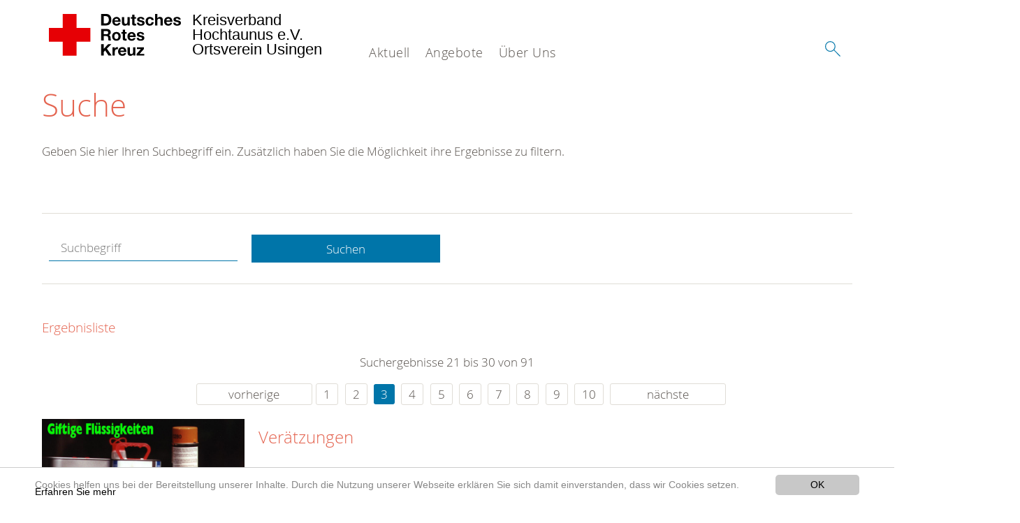

--- FILE ---
content_type: text/html; charset=utf-8
request_url: https://www.drk-usingen.de/suche.html?chash=097a65141f91669ea1b55c8b974bba87&tx_kesearch_pi1%5Bpage%5D=3&tx_kesearch_pi1%5Bsword%5D=&cHash=613d51bc1cf4c76ba3928a6fd795f28f
body_size: 8830
content:
<!DOCTYPE html>
<html lang="de">
<head>

<meta charset="utf-8">
<!-- 
	This website is powered by TYPO3 - inspiring people to share!
	TYPO3 is a free open source Content Management Framework initially created by Kasper Skaarhoj and licensed under GNU/GPL.
	TYPO3 is copyright 1998-2020 of Kasper Skaarhoj. Extensions are copyright of their respective owners.
	Information and contribution at https://typo3.org/
-->




<meta name="generator" content="TYPO3 CMS">
<meta name="X-UA-Compatible" content="IE=edge,chrome=1">


<link rel="stylesheet" type="text/css" href="/typo3conf/ext/drk_template_2016/Resources/Public/Css/main.css?1628760193" media="all">
<link rel="stylesheet" type="text/css" href="/typo3temp/Assets/ae0b4d4cc5.css?1766504206" media="all">
<link rel="stylesheet" type="text/css" href="/typo3conf/ext/drk_template_2016/Resources/Public/Css/print.css?1628760193" media="print">
<!--[if lte IE 9]><link rel="stylesheet" type="text/css" href="/typo3conf/ext/drk_template_2016/Resources/Public/Css/legacy-ie8.css?1628760193" media="all"><![endif]-->
<!--[if IE 9]><link rel="stylesheet" type="text/css" href="/typo3conf/ext/drk_template_2016/Resources/Public/Css/legacy-ie9.css?1628760193" media="all"><![endif]-->
<link rel="stylesheet" type="text/css" href="/typo3conf/ext/drk_template_2016/Resources/Public/Vendor/lightgallery/dist/css/lightgallery.min.css?1628760193" media="all">
<link rel="stylesheet" type="text/css" href="/typo3conf/ext/drk_template_2016/Resources/Public/Css/readspeaker.css?1628760193" media="all">
<link rel="stylesheet" type="text/css" href="/typo3temp/Assets/8292b05d9a.css?1766504206" media="all">
<link rel="stylesheet" type="text/css" href="/typo3conf/ext/ke_search/res/ke_search_pi1.css?1496914055" media="all">




<script src="/typo3temp/compressor/merged-7aefcb47463fb05ae808c0c7ba0dbfc0-d0847e251cb5940327e27cc70446363e.js?1766504206" type="text/javascript"></script>



<link rel="stylesheet" type="text/css" media="all"  href="/typo3conf/ext/mindshape_cookie_hint/Resources/Public/Css/light-bottom.css" />
<title>Suche - DRK OV Usingen </title><meta name="viewport" content="width=device-width, initial-scale=1.0, maximum-scale=2.0">        <meta name="msapplication-square70x70logo" content="/typo3conf/ext/drk_template_2016/Resources/Public/Images/png/windows-tile-70x70.png">
        <meta name="msapplication-square150x150logo" content="Resources/Public/Images/png/windows-tile-150x150.png">
        <meta name="msapplication-square310x310logo" content="/typo3conf/ext/drk_template_2016/Resources/Public/Images/png/windows-tile-310x310.png">
        <meta name="msapplication-TileImage" content="/typo3conf/ext/drk_template_2016/Resources/Public/Images/png/windows-tile-144x144.png">
        <meta name="msapplication-TileColor" content="#e60005">
        <link rel="apple-touch-icon-precomposed" sizes="152x152" href="/typo3conf/ext/drk_template_2016/Resources/Public/Images/png/apple-touch-icon-152x152-precomposed.png">
        <link rel="apple-touch-icon-precomposed" sizes="120x120" href="/typo3conf/ext/drk_template_2016/Resources/Public/Images/png/apple-touch-icon-120x120-precomposed.png">
        <link rel="apple-touch-icon-precomposed" sizes="76x76" href="/typo3conf/ext/drk_template_2016/Resources/Public/Images/png/apple-touch-icon-76x76-precomposed.png">
        <link rel="apple-touch-icon-precomposed" sizes="60x60" href="/typo3conf/ext/drk_template_2016/Resources/Public/Images/png/apple-touch-icon-60x60-precomposed.png">
        <link rel="apple-touch-icon-precomposed" sizes="144x144" href="/typo3conf/ext/drk_template_2016/Resources/Public/Images/png/apple-touch-icon-144x144-precomposed.png">
        <link rel="apple-touch-icon-precomposed" sizes="114x114" href="/typo3conf/ext/drk_template_2016/Resources/Public/Images/png/apple-touch-icon-114x114-precomposed.png">
        <link rel="apple-touch-icon-precomposed" sizes="72x72" href="/typo3conf/ext/drk_template_2016/Resources/Public/Images/png/apple-touch-icon-72x72-precomposed.png">
        <link rel="apple-touch-icon" sizes="57x57" href="/typo3conf/ext/drk_template_2016/Resources/Public/Images/png/apple-touch-icon.png">
        <link rel="shortcut icon" href="/typo3conf/ext/drk_template_2016/Resources/Public/Images/png/favicon.ico">
        <link rel="icon" type="image/png" sizes="64x64" href="/typo3conf/ext/drk_template_2016/Resources/Public/Images/png/favicon.png">
<meta name="DCTERMS.title" content="Suche">
<meta name="description" content="Inhalt nicht gefunden? Dann probieren Sie es erneut mit unserer Suche.">
<meta name="DCTERMS.description" content="Inhalt nicht gefunden? Dann probieren Sie es erneut mit unserer Suche.">
<meta name="keywords" content="Suche, DRK Suche">
<meta name="DCTERMS.subject" content="Suche, DRK Suche">
<meta name="copyright" content="2025">
<meta name="DCTERMS.rights" content="2025">
<meta name="author" content="Deutsches Rotes Kreuz">
<meta name="DCTERMS.creator" content="Deutsches Rotes Kreuz">
<meta name="rating" content="General">
<meta name="date" content="2017-03-10T11:54:11+01:00">
<meta name="DCTERMS.date" content="2017-03-10T11:54:11+01:00">
<meta name="robots" content="index,follow">
<meta name="revisit-after" content="1">
<link rel="canonical" href="https://www.drk-usingen.de/">
<meta property="og:site_name" content="DRK-Ortsverein Usingen">
<meta property="og:title" content="Suche">
<meta property="og:type" content="article">


</head>
<body>


<div class="c-page c-page--fullwidth">
    
    <header class="c-page-head js-sticky">
        <nav data-topbar role="navigation">

            <div class="o-section__wrapper">
                <label for="showSearch" class="searchbutton" onclick="window.setTimeout(function() {jQuery('#headSearchField').focus();}, 300);">
                    <svg role="img" class="c-search-form__btn-img o-icon-button__icon" aria-label="Suche starten">
                        <title class="h-sr-only">
                            Suche starten
                        </title>
                        <use xmlns:xlink="http://www.w3.org/1999/xlink" xlink:href="/typo3conf/ext/drk_template_2016/Resources/Public/Images/svg/spritemap.svg#sprite-search"></use>
                    </svg>
                </label>
                <input type="checkbox" id="showSearch">
                <div class="searchform">
                    <form action="/suche.html?tx__%5Bcontroller%5D=Standard&amp;cHash=0ef9ca447765c474dee9ee9bfeeb8084" method="post">
<div>
<input type="hidden" name="__referrer[@extension]" value="" />
<input type="hidden" name="__referrer[@controller]" value="Standard" />
<input type="hidden" name="__referrer[@action]" value="index" />
<input type="hidden" name="__referrer[arguments]" value="YTowOnt9d30ce26ce761f72918e9b20f81e6d989f6c8f099" />
<input type="hidden" name="__referrer[@request]" value="a:3:{s:10:&quot;@extension&quot;;N;s:11:&quot;@controller&quot;;s:8:&quot;Standard&quot;;s:7:&quot;@action&quot;;s:5:&quot;index&quot;;}7679f9cfa8b13d69397d8a6ff27da997a5bfd5a9" />
<input type="hidden" name="__trustedProperties" value="a:1:{s:15:&quot;tx_kesearch_pi1&quot;;a:1:{s:5:&quot;sword&quot;;i:1;}}aaa8896789b8742f1e188fbf5e772f5be3791372" />
</div>

                        <input placeholder="Suchtext" class="o-form__field o-form__field o-form__field--text" id="headSearchField" type="text" name="tx_kesearch_pi1[sword]" />
                    </form>
                </div>
                <div class="c-page-body__column--main">
                    <div class="ac-container"><input type="checkbox" id="showMenu"><ul class="dropdown dropdown-linear dropdown-columnar" id="nav"><li class="dir"><label for="menu-page-9" class="main"><label for="menu-page-9" class="nav-more">+</label>Aktuell</label><input type="checkbox" id="menu-page-9"><ul class="column ac-small"><li><ul><li class="sub"><label class="navigationSection" for="menu-page-2282" class="nav-title"><label for="menu-page-2282" class="nav-more">+</label>Aktuelles</label><input type="checkbox" id="menu-page-2282"><ul class="ac-small"><li><a href="/aktuell/aktuell/aktuelles/aktuelles.html">Aktuelles</a></li></ul></li></ul></li><li><ul><li class="sub"><label class="navigationSection" for="menu-page-2165" class="nav-title"><label for="menu-page-2165" class="nav-more">+</label>Veranstaltungen</label><input type="checkbox" id="menu-page-2165"><ul class="ac-small"><li><a href="/aktuell/veranstaltungen/termine.html">Termine</a></li></ul></li></ul></li><li><ul><li class="sub"><label class="navigationSection" for="menu-page-2125" class="nav-title"><label for="menu-page-2125" class="nav-more">+</label>Presse & Service</label><input type="checkbox" id="menu-page-2125"><ul class="ac-small"><li><a href="/aktuell/presse-service/meldungen.html">Meldungen</a></li></ul></li></ul></li></ul></li><li class="dir"><label for="menu-page-5" class="main"><label for="menu-page-5" class="nav-more">+</label>Angebote</label><input type="checkbox" id="menu-page-5"><ul class="column ac-small"><li><ul><li class="sub"><label class="navigationSection" for="menu-page-2260" class="nav-title"><label for="menu-page-2260" class="nav-more">+</label>Sanitätsdienste</label><input type="checkbox" id="menu-page-2260"><ul class="ac-small"><li><a href="/angebote/sanitaetsdienste/sanitaetsdienste/sanitaetsdienste.html">Sanitätsdienste</a></li></ul></li><li class="sub"><label class="navigationSection" for="menu-page-174" class="nav-title"><label for="menu-page-174" class="nav-more">+</label>Erste Hilfe</label><input type="checkbox" id="menu-page-174"><ul class="ac-small"><li><a href="/angebote/sanitaetsdienste/erste-hilfe/kleiner-lebensretter.html">Kleiner Lebensretter</a></li></ul></li></ul></li><li><ul><li class="sub"><label class="navigationSection" for="menu-page-162" class="nav-title"><label for="menu-page-162" class="nav-more">+</label>Wohlfahrt- und Sozialarbeit</label><input type="checkbox" id="menu-page-162"><ul class="ac-small"><li><a href="/angebote/wohlfahrt-und-sozialarbeit/kleidershop.html">Kleidershop</a></li><li><a href="/angebote/wohlfahrt-und-sozialarbeit/kleidercontainer.html">Kleidercontainer</a></li><li><a href="/angebote/wohlfahrt-und-sozialarbeit/gesundheitskurse.html">Gesundheitskurse</a></li></ul></li></ul></li><li><ul><li class="sub"><label class="navigationSection" for="menu-page-2277" class="nav-title"><label for="menu-page-2277" class="nav-more">+</label>Angebote vom Kreisverband</label><input type="checkbox" id="menu-page-2277"><ul class="ac-small"><li><a href="https://www.drk-hochtaunus.de/start/kurstermine/erste-hilfe/ausbildung-erste-hilfe-fuer-privatpersonen-ohne-bg.html">Erste Hilfe Kurse</a></li><li><a href="https://www.drk-hochtaunus.de/start/kurstermine/erste-hilfe/erste-hilfe-am-kind.html">Erste Hilfe am Kind</a></li><li><a href="https://www.drk-hochtaunus.de/kurstermine/sanitaetswesen/fda-sanitaetsdienst.html">Ausbildung Sanitätshelfer</a></li><li><a href="https://www.drk-hochtaunus.de/start/kurstermine.html">Weitere Angebote</a></li></ul></li></ul></li><li><ul><li class="sub"><label class="navigationSection" for="menu-page-2290" class="nav-title"><label for="menu-page-2290" class="nav-more">+</label>Mitwirken</label><input type="checkbox" id="menu-page-2290"><ul class="ac-small"><li><a href="/angebote/engagement/ehrenamt.html">Ehrenamt</a></li><li><a href="/angebote/bevoelkerungsschutz-und-rettung/blutspende.html">Blutspende</a></li></ul></li></ul></li></ul></li><li class="dir"><label for="menu-page-8" class="main"><label for="menu-page-8" class="nav-more">+</label>Über Uns</label><input type="checkbox" id="menu-page-8"><ul class="column ac-small"><li><ul><li class="sub"><label class="navigationSection" for="menu-page-407" class="nav-title"><label for="menu-page-407" class="nav-more">+</label>Wer wir sind</label><input type="checkbox" id="menu-page-407"><ul class="ac-small"><li><a href="/ueber-uns/wer-wir-sind/ansprechpartner.html">Ansprechpartner</a></li></ul></li></ul></li><li><ul><li class="sub"><label class="navigationSection" for="menu-page-2124" class="nav-title"><label for="menu-page-2124" class="nav-more">+</label>Selbstverständnis</label><input type="checkbox" id="menu-page-2124"><ul class="ac-small"><li><a href="/ueber-uns/selbstverstaendnis/grundsaetze.html">Grundsätze</a></li><li><a href="/ueber-uns/selbstverstaendnis/leitbild.html">Leitbild</a></li><li><a href="/ueber-uns/selbstverstaendnis/auftrag.html">Auftrag</a></li><li><a href="/ueber-uns/selbstverstaendnis/geschichte.html">Geschichte</a></li></ul></li></ul></li><li></li><li><ul><li class="sub"><label class="navigationSection" for="menu-page-2099" class="nav-title"><label for="menu-page-2099" class="nav-more">+</label>Kontakt</label><input type="checkbox" id="menu-page-2099"><ul class="ac-small"><li><a href="/ueber-uns/kontakt/kontaktformular.html">Kontaktformular</a></li><li><a href="/ueber-uns/adressen.html">Adressfinder</a></li><li><a href="/angebote/kleidercontainerfinder.html">Kleidercontainerfinder</a></li></ul></li></ul></li><li><ul><li class="sub"><label class="navigationSection" for="menu-page-403" class="nav-title"><label for="menu-page-403" class="nav-more">+</label>Adressen</label><input type="checkbox" id="menu-page-403"><ul class="ac-small"><li><a href="/ueber-uns/adressen/kreisverbaende.html">Kreisverbände</a></li><li><a href="/ueber-uns/adressen/landesverbaende.html">Landesverbände</a></li><li><a href="/ueber-uns/adressen/schwesternschaften.html">Schwesternschaften</a></li><li><a href="/ueber-uns/adressen/generalsekretariat.html">Generalsekretariat</a></li></ul></li></ul></li></ul></li></ul></div>
                </div>
                <aside class="c-page-body__column c-page-body__column--aside">
                    <label for="showMenu" id="showMenuLabel">
                        <span class="c-menu-main-toggle__icon-wrap js-toggle c-menu-main-toggle--open is-active">
                            <svg role="img" class="c-menu-main-toggle__icon" aria-labelledby="sprite-menu">
                                <title class="h-sr-only" id="sprite-menu">
                                    Menü
                                </title>
                                <use xmlns:xlink="http://www.w3.org/1999/xlink" xlink:href="/typo3conf/ext/drk_template_2016/Resources/Public/Images/svg/spritemap.svg#sprite-menu"></use>
                            </svg>
                        </span>
                    </label>
                    
<span class="c-page-head__title">
    
            <a class="c-page-head__home-link" title="Deutsches Rotes Kreuz" href="/">
                <svg role="img" class="c-page-head__logo"
                     aria-labelledby="sprite-logo-drk">
                    <title class="h-sr-only" id="sprite-logo-drk">
                        Deutsches Rotes Kreuz
                    </title>
                    <use
                            xlink:href="/typo3conf/ext/drk_template_2016/Resources/Public/Images/svg/spritemap.svg#sprite-logo-drk"></use>
                </svg>
                
        <span class="brand">
            <span class="line1">
                Kreisverband&nbsp;
            </span>
            <span class="line2">
                Hochtaunus e.V.&nbsp;
            </span>
            <span class="line3">
                Ortsverein Usingen&nbsp;
            </span>
        </span>

            </a>
        
</span>



                </aside>
            </div>

             
        </nav>
    </header>

    <main class="c-page-body" role="main">
        
        <section class="o-section">
            <div class="language-easy-language">
    <a href="/suche.html" class="language language-active"><img src="/typo3temp/menu/csm_leichte-sprache-deutsch-klein_d4ec97f489_e3064423c8.gif" width="176" height="64"  alt="Suche" /></a><a href="/leichte-sprache/suche.html" class="language language-hidden"><img src="/typo3temp/menu/csm_leichte-sprache-klein_0e3959f369_8dc4558e03.gif" width="176" height="64"  alt="Suche" /></a>
</div>
            <div class="o-section__wrapper">
                
    <div class="c-menu-breadcrumb o-gridblock">
        <div class="c-menu-breadcrumb__wrapper">
            <h4 class="h-hide">
                Sie befinden sich hier:
            </h4>
            <ol class="c-menu-breadcrumb__list"></ol>
        </div>
    </div>

                
                  
                      

<div class="o-cms-content" id="c2884">
    
        

    
        
            <h1 class="o-cms-content__headline">
                Suche
            </h1>
        
        
        
        
        
        
        
    



    
</div>


                  
                  


    
        
<!-- COMPONENT: FLYOUT // Pictogram & text, Call to action // BEGIN -->
<div class="c-flyout   js-flyout">
    <div class="c-flyout__body   js-toggle-visible">
        <div class="c-flyout__content">
            <div class="o-media o-media--stacked o-media--">
                <figure class="o-media__img">
                    <!-- Pictogram // BEGIN -->
                    





                    <img src="/fileadmin/Bilder_und_Videos/Lesezeichenbilder/banner-2013.jpg" width="800" height="626" alt="" />
                    <!-- Pictogram // END -->
                </figure>
                <!-- Editable content // BEGIN -->
                <div class="o-media__body">
                    <h4></h4>
                    <p style="font-size: 12pt; line-height: 1;"><b>Kostenlose DRK-Hotline. <br />Wir beraten Sie gerne.</b></p>
<p style="text-align: center; color: #554f4a; font-size: 18pt;"><span style="text-align: center; color: #554f4a; font-size: 18pt;"><a href="tel:+0800365000" target="_blank"><span style="text-align: center; color: #554f4a; font-size: 18pt;"><b> 08000 <span style="color: rgb(255, 6, 10);">365</span> 000 </b></span></a></span></p>
<p style="text-align: center; line-height: 1.2; font-size: 12pt; margin-top: -24px"> Infos für Sie kostenfrei <br />rund um die Uhr</p>
                </div>
                <!-- Editable content // END -->
            </div>
        </div>

        <div class="c-flyout__foot">
            
        </div>

    </div>
</div>
<!-- COMPONENT: FLYOUT // Pictogram & text, Call to action // END -->


    




<div class="o-cms-content" id="c2885">
    
        

    
        
        
        
        
        
        
            
        
        
    



    

    <div class="o-cms-content__body">
        
        
        
        
            <div class="o-media o-media--stacked">
        

            
            
                


        
    











            
            

            
            <div class="o-media__body">
                <p>Geben Sie hier Ihren Suchbegriff ein. Zusätzlich haben Sie die Möglichkeit ihre Ergebnisse zu filtern.</p>
            </div>

            
        </div>
    </div>
</div>


<div id="c70">
	
	


    <div class="o-cms-content" id="c64">
        

    
        
        
        
        
        
        
            
        
        
    




        <div class="o-cms-content__body">
	       
    <form method="get" name="form_kesearch_pi1" class="o-form c-kesearch-form"
          action="/suche.html">
        <fieldset>
            
                <input type="hidden" name="id" value="502"/>
            
            
            
            

            <input id="kesearchpagenumber" type="hidden" name="tx_kesearch_pi1[page]" value="1"/>
            <!--<input id="resetFilters" type="hidden" name="tx_kesearch_pi1[resetFilters]" value="0"/>
            <input id="sortByField" type="hidden" name="tx_kesearch_pi1[sortByField]" value=""/>
            <input id="sortByDir" type="hidden" name="tx_kesearch_pi1[sortByDir]" value=""/>-->
			
            <div class="o-form__item-group">
                <div class="o-form__item t-medium-6 columns">
                    <input
                        type="text"
                        id="_bakke_search_sword"
                        class="o-form__field o-form__field o-form__field--text js-check-has-value"
                        name="tx_kesearch_pi1[sword]"
                        value=""
                        pattern=".{4,}"
                        title=""
                        placeholder="Suchbegriff"
                        onfocus="if (this.value == 'Suchbegriff') { this.value = ''; }"
                        onblur="if (this.value == '') { this.value = 'Suchbegriff'; }"/>
                </div>
                <div class="o-form__item   t-medium-6   columns">
                    <button id="_kesearch_submit"
                            alt="Finden"
                            name="submit"
                            type="submit"
                            class="o-btn o-btn--full">
                        Suchen
                    </button>
                </div>
				
            </div>
            <div class="o-form__item-group o-form__hiddenFilter">
                
            </div>

            

            <!--<input id="kesearchpagenumber" type="hidden" name="tx_kesearch_pi1[page]" value="1"/>
            <input id="resetFilters" type="hidden" name="tx_kesearch_pi1[resetFilters]" value="0"/>
            <input id="sortByField" type="hidden" name="tx_kesearch_pi1[sortByField]" value=""/>
            <input id="sortByDir" type="hidden" name="tx_kesearch_pi1[sortByDir]" value=""/>
            <span class="submitbutt">
                <input type="submit" value="Finden"/>
            </span>
            -->
        </fieldset>
    </form>


        </div>
    </div>




    <div class="o-cms-content" id="c63">
        

    
        
        
        
        
        
        
        
            
            <h4 class="o-cms-content__headline">
                Ergebnisliste
            </h4>
        
    




        <div class="o-cms-content__body">
	       
	

	
			
			
				<!--
	=====================
	Partials/ResultRows.html
-->

<div class="clearer"> </div>




	<div class="c-paginationcontainer">
		<!--
	=====================
	Partials/PageBrowser.html
-->


	<p>Suchergebnisse 21 bis 30 von 91</p>

	<div class="c-pagination">
		<div class="c-pagination__list">
			 <ul><li><a href="/suche.html?chash=097a65141f91669ea1b55c8b974bba87&amp;tx_kesearch_pi1%5Bpage%5D=2&amp;tx_kesearch_pi1%5Bsword%5D=&amp;cHash=a1baba7c8e49a1414a5767823a467a3a" class="prev">vorherige</a></li><li><a href="/suche.html?chash=097a65141f91669ea1b55c8b974bba87&amp;tx_kesearch_pi1%5Bpage%5D=1&amp;tx_kesearch_pi1%5Bsword%5D=&amp;cHash=eaeacf01560f852227130159f5d5035d">1</a></li> <li><a href="/suche.html?chash=097a65141f91669ea1b55c8b974bba87&amp;tx_kesearch_pi1%5Bpage%5D=2&amp;tx_kesearch_pi1%5Bsword%5D=&amp;cHash=a1baba7c8e49a1414a5767823a467a3a">2</a></li> <li><a href="/suche.html?chash=097a65141f91669ea1b55c8b974bba87&amp;tx_kesearch_pi1%5Bpage%5D=3&amp;tx_kesearch_pi1%5Bsword%5D=&amp;cHash=613d51bc1cf4c76ba3928a6fd795f28f" class="current">3</a></li> <li><a href="/suche.html?chash=097a65141f91669ea1b55c8b974bba87&amp;tx_kesearch_pi1%5Bpage%5D=4&amp;tx_kesearch_pi1%5Bsword%5D=&amp;cHash=4e8ccb400174943fa3c83d8d4411f123">4</a></li> <li><a href="/suche.html?chash=097a65141f91669ea1b55c8b974bba87&amp;tx_kesearch_pi1%5Bpage%5D=5&amp;tx_kesearch_pi1%5Bsword%5D=&amp;cHash=333faf5c7dbaf2617b9e191b99201449">5</a></li> <li><a href="/suche.html?chash=097a65141f91669ea1b55c8b974bba87&amp;tx_kesearch_pi1%5Bpage%5D=6&amp;tx_kesearch_pi1%5Bsword%5D=&amp;cHash=64ebdf4306549e46803a4d01ce8047fa">6</a></li> <li><a href="/suche.html?chash=097a65141f91669ea1b55c8b974bba87&amp;tx_kesearch_pi1%5Bpage%5D=7&amp;tx_kesearch_pi1%5Bsword%5D=&amp;cHash=6ef56cc58e7388ce87d02c59cc5b128d">7</a></li> <li><a href="/suche.html?chash=097a65141f91669ea1b55c8b974bba87&amp;tx_kesearch_pi1%5Bpage%5D=8&amp;tx_kesearch_pi1%5Bsword%5D=&amp;cHash=070c175407036a746b8fef28c0bb87e3">8</a></li> <li><a href="/suche.html?chash=097a65141f91669ea1b55c8b974bba87&amp;tx_kesearch_pi1%5Bpage%5D=9&amp;tx_kesearch_pi1%5Bsword%5D=&amp;cHash=8996db1bc9ff1ac8c3e0563f5de454e8">9</a></li> <li><a href="/suche.html?chash=097a65141f91669ea1b55c8b974bba87&amp;tx_kesearch_pi1%5Bpage%5D=10&amp;tx_kesearch_pi1%5Bsword%5D=&amp;cHash=85a8f0186931e15c24f59fbe6e9f2dbd">10</a></li> <li><a href="/suche.html?chash=097a65141f91669ea1b55c8b974bba87&amp;tx_kesearch_pi1%5Bpage%5D=4&amp;tx_kesearch_pi1%5Bsword%5D=&amp;cHash=4e8ccb400174943fa3c83d8d4411f123" class="next">nächste</a></li></ul> 
		</div>
	</div>


	</div>

<div id="kesearch_results" class="c-teaser-list">
	
		<!--
	=====================
	Partials/ResultRow.html
-->
<div class="result-list-item result-list-item-type-page">
    <ul class="o-gridblock--1column">
        
            
            <!--
	=====================
	Partials/ResultRow.html
-->
<li class="c-teaser-list__item" >
    <div class="o-media c-teaser c-kesearch-result">
        
            
            
                
    
    
            <div class="c-kesearch-result__imageholder">
				
				
						<img class="c-kesearch-result__image" src="/fileadmin/_processed_/9/6/csm_veraetzungen-thema_9144985e25.jpg" width="1300" height="866" alt="Verätzungen" title="Verätzungen" />
					                
                
            </div>
        


            
        

        <div class="o-media__body c-kesearch-result__body ">
            <h3 class="c-teaser__title">
                
                        <a href="/angebote/sanitaetsdienste/erste-hilfe/kleiner-lebensretter/veraetzungen.html"  title="Verätzungen"  class="o-cms-content__header-link">
                            Verätzungen
                        </a>
                    
            </h3>

            <p>
                
                    
                          Bei Verätzungen kann Gewebe sehr schnell zerstört werden. Zurück bleiben  schlecht heilende Wunden und eine entsprechende Vernarbung des Gewebes.   Erkennen
Rötung der betroffenen Hautareale,...
                    
                

                <br/>
                
                        <a href="/angebote/sanitaetsdienste/erste-hilfe/kleiner-lebensretter/veraetzungen.html" class="c-teaser__link">
                            Weiterlesen
                        </a>
                    
            </p>
        </div>
    </div>
</li>







        
        
        
        
        
    </ul>
</div>

	
		<!--
	=====================
	Partials/ResultRow.html
-->
<div class="result-list-item result-list-item-type-page">
    <ul class="o-gridblock--1column">
        
            
            <!--
	=====================
	Partials/ResultRow.html
-->
<li class="c-teaser-list__item" >
    <div class="o-media c-teaser c-kesearch-result">
        
            
            
                
    
    
            <div class="c-kesearch-result__imageholder">
				
				
						<a href="/angebote/sanitaetsdienste/erste-hilfe/kleiner-lebensretter/verbrennungen.html" title="Verbrennungen/ Verbrühungen">
										 
							<img class="c-kesearch-result__image" src="/fileadmin/Bilder_und_Videos/Angebote/Erste_Hilfe/Kleiner_Lebensretter/Verbrennungen/verbrennung_teaser_660X440.jpg" width="660" height="440" alt="Verbrennungen/ Verbrühungen" title="Verbrennungen/ Verbrühungen" />
						</a>
					                
                
            </div>
        


            
        

        <div class="o-media__body c-kesearch-result__body ">
            <h3 class="c-teaser__title">
                
                        <a href="/angebote/sanitaetsdienste/erste-hilfe/kleiner-lebensretter/verbrennungen.html"  title="Verbrennungen"  class="o-cms-content__header-link">
                            Verbrennungen
                        </a>
                    
            </h3>

            <p>
                
                    
                          Verbrennungen und Verbrühungen erzeugen beim Betroffenen stärkste Schmerzen und gehen oft mit einem Schock einher.   Aktuelle wissenschaftliche Erkenntnisse zeigen, dass man durch das Kühlen von...
                    
                

                <br/>
                
                        <a href="/angebote/sanitaetsdienste/erste-hilfe/kleiner-lebensretter/verbrennungen.html" class="c-teaser__link">
                            Weiterlesen
                        </a>
                    
            </p>
        </div>
    </div>
</li>







        
        
        
        
        
    </ul>
</div>

	
		<!--
	=====================
	Partials/ResultRow.html
-->
<div class="result-list-item result-list-item-type-page">
    <ul class="o-gridblock--1column">
        
            
            <!--
	=====================
	Partials/ResultRow.html
-->
<li class="c-teaser-list__item" >
    <div class="o-media c-teaser c-kesearch-result">
        
            
            
                
    
    
            <div class="c-kesearch-result__imageholder">
				
				
						<a href="/angebote/sanitaetsdienste/erste-hilfe/kleiner-lebensretter/verkehrsunfall.html" title="Verkehrsunfall">
										 
							<img class="c-kesearch-result__image" src="/fileadmin/Bilder_und_Videos/Angebote/Erste_Hilfe/Kleiner_Lebensretter/Verkehrsunfall/autounfall_teaser_660X440.jpg" width="660" height="440" alt="Verkehrsunfall" title="Verkehrsunfall" />
						</a>
					                
                
            </div>
        


            
        

        <div class="o-media__body c-kesearch-result__body ">
            <h3 class="c-teaser__title">
                
                        <a href="/angebote/sanitaetsdienste/erste-hilfe/kleiner-lebensretter/verkehrsunfall.html"  title="Verkehrsunfall"  class="o-cms-content__header-link">
                            Verkehrsunfall
                        </a>
                    
            </h3>

            <p>
                
                    
                          Um sich und andere Verkehrsteilnehmer am Unfallort nicht zu gefährden, ist der Eigenschutz und das Absichern der Unfallstelle erste Pflicht:    Eigenes Fahrzeug in 10-20 m Sicherheitsabstand...
                    
                

                <br/>
                
                        <a href="/angebote/sanitaetsdienste/erste-hilfe/kleiner-lebensretter/verkehrsunfall.html" class="c-teaser__link">
                            Weiterlesen
                        </a>
                    
            </p>
        </div>
    </div>
</li>







        
        
        
        
        
    </ul>
</div>

	
		<!--
	=====================
	Partials/ResultRow.html
-->
<div class="result-list-item result-list-item-type-page">
    <ul class="o-gridblock--1column">
        
            
            <!--
	=====================
	Partials/ResultRow.html
-->
<li class="c-teaser-list__item" >
    <div class="o-media c-teaser c-kesearch-result">
        
            
            
                
    
    
            <div class="c-kesearch-result__imageholder">
				
				
						<a href="/angebote/sanitaetsdienste/erste-hilfe/kleiner-lebensretter/wiederbelebung-bei-kindern-und-saeuglingen.html" title="Herz-Lungen-Wiederbelebung bei Säuglingen und Kleinkindern">
										 
							<img class="c-kesearch-result__image" src="/fileadmin/Bilder_und_Videos/Angebote/Erste_Hilfe/Kleiner_Lebensretter/Wiederbelebung_bei_Kleinkindern/wiederbelebung_baby_teaser_660X440.jpg" width="660" height="440" alt="Herz-Lungen-Wiederbelebung bei Säuglingen und Kleinkindern" title="Herz-Lungen-Wiederbelebung bei Säuglingen und Kleinkindern" />
						</a>
					                
                
            </div>
        


            
        

        <div class="o-media__body c-kesearch-result__body ">
            <h3 class="c-teaser__title">
                
                        <a href="/angebote/sanitaetsdienste/erste-hilfe/kleiner-lebensretter/wiederbelebung-bei-kindern-und-saeuglingen.html"  title="Wiederbelebung bei Kindern und Säuglingen"  class="o-cms-content__header-link">
                            Wiederbelebung bei Kindern und Säuglingen
                        </a>
                    
            </h3>

            <p>
                
                    
                          (Säugling: bis Ende erstes Lebensjahr)
Eine Herz-Lungen-Wiederbelebung wird immer dann ausgeführt, wenn Bewusstlosigkeit und keine normale Atmung feststellbar sind oder Zweifel daran bestehen,...
                    
                

                <br/>
                
                        <a href="/angebote/sanitaetsdienste/erste-hilfe/kleiner-lebensretter/wiederbelebung-bei-kindern-und-saeuglingen.html" class="c-teaser__link">
                            Weiterlesen
                        </a>
                    
            </p>
        </div>
    </div>
</li>







        
        
        
        
        
    </ul>
</div>

	
		<!--
	=====================
	Partials/ResultRow.html
-->
<div class="result-list-item result-list-item-type-page">
    <ul class="o-gridblock--1column">
        
            
            <!--
	=====================
	Partials/ResultRow.html
-->
<li class="c-teaser-list__item" >
    <div class="o-media c-teaser c-kesearch-result">
        
            
            
                
    
    
            <div class="c-kesearch-result__imageholder">
				
				
						<img class="c-kesearch-result__image" src="/fileadmin/Bilder_und_Videos/Angebote/Bevoelkerungsschutz_und_Rettung/Rettungsdienst/rettungsdienst-teaser.jpg" width="660" height="440" alt="Senioren, Hausnotruf-Service, Betreutes Wohnen, Rettungsdienst, KiTa, Haushaltlshilfe" />
					                
                
            </div>
        


            
        

        <div class="o-media__body c-kesearch-result__body ">
            <h3 class="c-teaser__title">
                
                        <a href="/nicht-benutzte-seiten/rettungsdienst.html"  title="Rettungsdienst"  class="o-cms-content__header-link">
                            Rettungsdienst
                        </a>
                    
            </h3>

            <p>
                
                    
                          Die Notfallversorgung ist in Deutschland in drei Bereiche gegliedert:
den ärztlichen Bereitschaftsdienst der niedergelassenen Vertragsärzte,den Rettungsdienst unddie Notaufnahmen/Rettungsstellen...
                    
                

                <br/>
                
                        <a href="/nicht-benutzte-seiten/rettungsdienst.html" class="c-teaser__link">
                            Weiterlesen
                        </a>
                    
            </p>
        </div>
    </div>
</li>







        
        
        
        
        
    </ul>
</div>

	
		<!--
	=====================
	Partials/ResultRow.html
-->
<div class="result-list-item result-list-item-type-page">
    <ul class="o-gridblock--1column">
        
            
            <!--
	=====================
	Partials/ResultRow.html
-->
<li class="c-teaser-list__item" >
    <div class="o-media c-teaser c-kesearch-result">
        
            
            
                
    
    
            <div class="c-kesearch-result__imageholder">
				
				
						<img class="c-kesearch-result__image" src="/fileadmin/Bilder_und_Videos/Spenden/Blutspende/artikelbild_blutspende_andre_zelck_drk.jpg" width="660" height="440" alt="" title="DRK - Blutspendedienst" />
					                
                
            </div>
        


            
        

        <div class="o-media__body c-kesearch-result__body ">
            <h3 class="c-teaser__title">
                
                        <a href="/angebote/bevoelkerungsschutz-und-rettung/blutspende.html"  title="Blutspende"  class="o-cms-content__header-link">
                            Blutspende
                        </a>
                    
            </h3>

            <p>
                
                    
                            Täglich werden in Deutschland etwa 15.000 Blutspenden benötigt. Die sechs DRK-Blutspendedienste in Deutschland sorgen für eine sichere Versorgung mit Blut und Blutpräparaten rund um die Uhr an...
                    
                

                <br/>
                
                        <a href="/angebote/bevoelkerungsschutz-und-rettung/blutspende.html" class="c-teaser__link">
                            Weiterlesen
                        </a>
                    
            </p>
        </div>
    </div>
</li>







        
        
        
        
        
    </ul>
</div>

	
		<!--
	=====================
	Partials/ResultRow.html
-->
<div class="result-list-item result-list-item-type-page">
    <ul class="o-gridblock--1column">
        
            
            <!--
	=====================
	Partials/ResultRow.html
-->
<li class="c-teaser-list__item" >
    <div class="o-media c-teaser c-kesearch-result">
        
            
            
                
    
    
            <div class="c-kesearch-result__imageholder">
				
				
						<img class="c-kesearch-result__image" src="/fileadmin/Bilder_und_Videos/Das_DRK/Kontakt/artikelbild_kontakt_drk_berlin_j_f_mueller_2827.jpg" width="660" height="440" alt="Deutsches Rotes Kreuz DRK, Gebaeude / Architektur / Immobilien, Aussenansichten, Rittberghaus, Vorderansicht, Eingang, Mittelrisalit, DRK Generalsekretariat Berlin Lichterfelde, Rittberg-Haus" />
					                
                
            </div>
        


            
        

        <div class="o-media__body c-kesearch-result__body ">
            <h3 class="c-teaser__title">
                
                        <a href="/ueber-uns/kontakt/kontaktformular.html"  title="Kontaktformular"  class="o-cms-content__header-link">
                            Kontaktformular
                        </a>
                    
            </h3>

            <p>
                
                    
                          Über das Formular können Sie Kontakt zu uns aufnehmen. Wenn Sie möchten, können Sie Ihr Anliegen durch Angabe eines Bereiches genauer spezifizieren. So ermöglichen Sie uns eine schnelle Reaktion...
                    
                

                <br/>
                
                        <a href="/ueber-uns/kontakt/kontaktformular.html" class="c-teaser__link">
                            Weiterlesen
                        </a>
                    
            </p>
        </div>
    </div>
</li>







        
        
        
        
        
    </ul>
</div>

	
		<!--
	=====================
	Partials/ResultRow.html
-->
<div class="result-list-item result-list-item-type-page">
    <ul class="o-gridblock--1column">
        
            
            <!--
	=====================
	Partials/ResultRow.html
-->
<li class="c-teaser-list__item" >
    <div class="o-media c-teaser c-kesearch-result">
        
            
            
                
    
    
            <div class="c-kesearch-result__imageholder">
				
				
						<img class="c-kesearch-result__image" src="/" width="660" height="440" alt="" />
					                
                
            </div>
        


            
        

        <div class="o-media__body c-kesearch-result__body ">
            <h3 class="c-teaser__title">
                
                        <a href="/ueber-uns/adressen.html"  title="Adressen"  class="o-cms-content__header-link">
                            Adressen
                        </a>
                    
            </h3>

            <p>
                
                    
                        Adressen  
                    
                

                <br/>
                
                        <a href="/ueber-uns/adressen.html" class="c-teaser__link">
                            Weiterlesen
                        </a>
                    
            </p>
        </div>
    </div>
</li>







        
        
        
        
        
    </ul>
</div>

	
		<!--
	=====================
	Partials/ResultRow.html
-->
<div class="result-list-item result-list-item-type-page">
    <ul class="o-gridblock--1column">
        
            
            <!--
	=====================
	Partials/ResultRow.html
-->
<li class="c-teaser-list__item" >
    <div class="o-media c-teaser c-kesearch-result">
        
            
            
                
    
    
            <div class="c-kesearch-result__imageholder">
				
				
						<img class="c-kesearch-result__image" src="/fileadmin/Bilder_und_Videos/Das_DRK/Auftrag/artikelbild_auftrag_andre_zelck__DRK-Service_GmbH.jpg" width="660" height="440" alt="Deutsches Rotes Kreuz, Symbol, Logo, Rundlogo, Rotkreuzlogo, DRK, Hand" />
					                
                
            </div>
        


            
        

        <div class="o-media__body c-kesearch-result__body ">
            <h3 class="c-teaser__title">
                
                        <a href="/ueber-uns/selbstverstaendnis/auftrag.html"  title="Auftrag des DRK"  class="o-cms-content__header-link">
                            Auftrag des DRK
                        </a>
                    
            </h3>

            <p>
                
                    
                          Es ist Aufgabe des Roten Kreuzes, die Regeln des humanitären Völkerrechts zu verbreiten, damit die Teilnehmer bewaffneter Konflikte sie im Ernstfall kennen und umsetzen können. Außerdem ist es Teil...
                    
                

                <br/>
                
                        <a href="/ueber-uns/selbstverstaendnis/auftrag.html" class="c-teaser__link">
                            Weiterlesen
                        </a>
                    
            </p>
        </div>
    </div>
</li>







        
        
        
        
        
    </ul>
</div>

	
		<!--
	=====================
	Partials/ResultRow.html
-->
<div class="result-list-item result-list-item-type-page">
    <ul class="o-gridblock--1column">
        
            
            <!--
	=====================
	Partials/ResultRow.html
-->
<li class="c-teaser-list__item" >
    <div class="o-media c-teaser c-kesearch-result">
        
            
            
                
    
    
            <div class="c-kesearch-result__imageholder">
				
				
						<img class="c-kesearch-result__image" src="/fileadmin/_processed_/7/2/csm_buehnenbild_Zelck_Rettungsdienst_DRK_Bitburg_hq-Q__01__9208995eb5.jpg" width="962" height="640" alt="" />
					                
                
            </div>
        


            
        

        <div class="o-media__body c-kesearch-result__body ">
            <h3 class="c-teaser__title">
                
                        <a href="/ueber-uns/wer-wir-sind.html"  title="Wer wir sind"  class="o-cms-content__header-link">
                            Wer wir sind
                        </a>
                    
            </h3>

            <p>
                
                    
                          Das Deutsche Rote Kreuz e. V. ist die Nationale Gesellschaft des Roten Kreuzes auf dem Gebiet der Bundesrepublik Deutschland und Bestandteil der Internationalen Rotkreuz- und Rothalbmondbewegung....
                    
                

                <br/>
                
                        <a href="/ueber-uns/wer-wir-sind.html" class="c-teaser__link">
                            Weiterlesen
                        </a>
                    
            </p>
        </div>
    </div>
</li>







        
        
        
        
        
    </ul>
</div>

	
</div>

	<div class="c-paginationcontainer">
		<!--
	=====================
	Partials/PageBrowser.html
-->


	<p>Suchergebnisse 21 bis 30 von 91</p>

	<div class="c-pagination">
		<div class="c-pagination__list">
			 <ul><li><a href="/suche.html?chash=097a65141f91669ea1b55c8b974bba87&amp;tx_kesearch_pi1%5Bpage%5D=2&amp;tx_kesearch_pi1%5Bsword%5D=&amp;cHash=a1baba7c8e49a1414a5767823a467a3a" class="prev">vorherige</a></li><li><a href="/suche.html?chash=097a65141f91669ea1b55c8b974bba87&amp;tx_kesearch_pi1%5Bpage%5D=1&amp;tx_kesearch_pi1%5Bsword%5D=&amp;cHash=eaeacf01560f852227130159f5d5035d">1</a></li> <li><a href="/suche.html?chash=097a65141f91669ea1b55c8b974bba87&amp;tx_kesearch_pi1%5Bpage%5D=2&amp;tx_kesearch_pi1%5Bsword%5D=&amp;cHash=a1baba7c8e49a1414a5767823a467a3a">2</a></li> <li><a href="/suche.html?chash=097a65141f91669ea1b55c8b974bba87&amp;tx_kesearch_pi1%5Bpage%5D=3&amp;tx_kesearch_pi1%5Bsword%5D=&amp;cHash=613d51bc1cf4c76ba3928a6fd795f28f" class="current">3</a></li> <li><a href="/suche.html?chash=097a65141f91669ea1b55c8b974bba87&amp;tx_kesearch_pi1%5Bpage%5D=4&amp;tx_kesearch_pi1%5Bsword%5D=&amp;cHash=4e8ccb400174943fa3c83d8d4411f123">4</a></li> <li><a href="/suche.html?chash=097a65141f91669ea1b55c8b974bba87&amp;tx_kesearch_pi1%5Bpage%5D=5&amp;tx_kesearch_pi1%5Bsword%5D=&amp;cHash=333faf5c7dbaf2617b9e191b99201449">5</a></li> <li><a href="/suche.html?chash=097a65141f91669ea1b55c8b974bba87&amp;tx_kesearch_pi1%5Bpage%5D=6&amp;tx_kesearch_pi1%5Bsword%5D=&amp;cHash=64ebdf4306549e46803a4d01ce8047fa">6</a></li> <li><a href="/suche.html?chash=097a65141f91669ea1b55c8b974bba87&amp;tx_kesearch_pi1%5Bpage%5D=7&amp;tx_kesearch_pi1%5Bsword%5D=&amp;cHash=6ef56cc58e7388ce87d02c59cc5b128d">7</a></li> <li><a href="/suche.html?chash=097a65141f91669ea1b55c8b974bba87&amp;tx_kesearch_pi1%5Bpage%5D=8&amp;tx_kesearch_pi1%5Bsword%5D=&amp;cHash=070c175407036a746b8fef28c0bb87e3">8</a></li> <li><a href="/suche.html?chash=097a65141f91669ea1b55c8b974bba87&amp;tx_kesearch_pi1%5Bpage%5D=9&amp;tx_kesearch_pi1%5Bsword%5D=&amp;cHash=8996db1bc9ff1ac8c3e0563f5de454e8">9</a></li> <li><a href="/suche.html?chash=097a65141f91669ea1b55c8b974bba87&amp;tx_kesearch_pi1%5Bpage%5D=10&amp;tx_kesearch_pi1%5Bsword%5D=&amp;cHash=85a8f0186931e15c24f59fbe6e9f2dbd">10</a></li> <li><a href="/suche.html?chash=097a65141f91669ea1b55c8b974bba87&amp;tx_kesearch_pi1%5Bpage%5D=4&amp;tx_kesearch_pi1%5Bsword%5D=&amp;cHash=4e8ccb400174943fa3c83d8d4411f123" class="next">nächste</a></li></ul> 
		</div>
	</div>


	</div>



			
		


        </div>
    </div>



	

</div>

                  



                
            </div>
        </section>
    </main>

    
    <footer class="c-page-foot o-section">
        <div class="o-section__wrapper">
            <nav class="c-menu-footer" role="navigation">

                
                <div class="c-page-foot__column"><ul class="c-menu-footer__list c-menu-footer__list--l1"><li class="c-menu-footer__item c-menu-footer__item--l1">Service</li><li class="c-menu-footer__item c-menu-footer__item--l2"><a href="/ueber-uns/kontakt/kontaktformular.html" title="Kontakt" class="c-menu-footer__link">Kontakt</a></li><li class="c-menu-footer__item c-menu-footer__item--l2"><a href="/footer-menue-deutsch/service/sitemap.html" title="Sitemap" class="c-menu-footer__link">Sitemap</a></li><li class="c-menu-footer__item c-menu-footer__item--l2"><a href="/footer-menue-deutsch/service/datenschutz.html" title="Datenschutz" class="c-menu-footer__link">Datenschutz</a></li><li class="c-menu-footer__item c-menu-footer__item--l2"><a href="/footer-menue-deutsch/service/impressum.html" title="Impressum" class="c-menu-footer__link">Impressum</a></li></ul></div>
                <div class="c-page-foot__column c-page-foot__column--large">
                    <div class="c-menu-social">
                        <p class="c-menu-social__headline">
                            
                                    Social Media-Kanäle des DRK
                                
                        </p>
                        <ul class="c-menu-social__list">
                            
                            
                            <li class="c-menu-social__item">
                                <a href="https://www.facebook.com/DRK-Bereitschaft-Usingen-247318052432186"
                                   class="c-menu-social__link"
                                   target="_blank"
                                   title="zum Facebook-Profil">
                                    <svg role="img"
                                         class="c-menu-social__icon o-icon-button__icon"
                                         aria-label="zum Facebook-Profil">
                                        <title class="h-sr-only">
                                            zum Facebook-Profil
                                        </title>
                                        <use
                                            xlink:href="/typo3conf/ext/drk_template_2016/Resources/Public/Images/svg/spritemap.svg#sprite-facebook"></use>
                                    </svg>
                                </a>
                            </li>
                            
                            
                            
                            <li class="c-menu-social__item">
                                <a href="https://www.youtube.com/DRKonline"
                                   class="c-menu-social__link"
                                   target="_blank"
                                   title="zum Youtube-Profil des DRK">
                                    <svg role="img"
                                         class="c-menu-social__icon o-icon-button__icon"
                                         aria-label="zum Youtube-Profil des DRK">
                                        <title class="h-sr-only">
                                            zum Youtube-Profil des DRK
                                        </title>

                                        <use
                                            xlink:href="/typo3conf/ext/drk_template_2016/Resources/Public/Images/svg/spritemap.svg#sprite-youtube"></use>
                                    </svg>
                                </a>
                            </li>
                            
                            
                        </ul>
                    </div>
                </div>
            </nav>
        </div>
    </footer>


</div>

    <a href="#" class="c-toplink">
        zum Anfang
    </a>


<script>
	window.cookieconsent_options = {
		
			learnMore: 'Erfahren Sie mehr',
		
		dismiss: 'OK',
		message: 'Cookies helfen uns bei der Bereitstellung unserer Inhalte. Durch die Nutzung unserer Webseite erklären Sie sich damit einverstanden, dass wir Cookies setzen.',
		
			link: '/footer-menue-deutsch/service/datenschutz.html',
		
	};
</script>

<script src="/typo3temp/compressor/merged-cfc0cb722914bff4095946bac1d266c7-3e0ad8397445e1126155911c4c744557.js?1766504206" type="text/javascript"></script>
<script src="/typo3conf/ext/drk_courseregistration/Resources/Public/JavaScript/tx_drkcourseregistrationform.js?1531145974" type="text/javascript"></script>
<script src="/typo3conf/ext/drk_memberform/Resources/Public/JavaScripts/tx_drkmemberform.js?1539177099" type="text/javascript"></script>


      <script src="//f1-eu.readspeaker.com/script/35/ReadSpeaker.js?pids=embhl"></script>

</body>
</html>